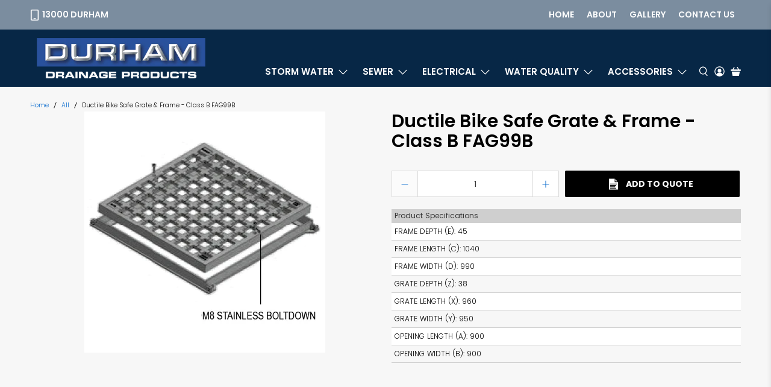

--- FILE ---
content_type: text/javascript; charset=utf-8
request_url: https://durham.com.au/products/ductile-bike-safe-grate-frame-class-b-fag99b.js
body_size: 230
content:
{"id":8516091117885,"title":"Ductile Bike Safe Grate \u0026 Frame - Class B FAG99B","handle":"ductile-bike-safe-grate-frame-class-b-fag99b","description":"","published_at":"2023-08-02T12:04:42+10:00","created_at":"2023-08-02T12:04:42+10:00","vendor":"Durham","type":"Drain Grate","tags":["ACT","AS3996-2019","Bike","Class B","Drain Grate","Drainage Grate","Drainage Grates","Ductile","Ductile Iron","Light Vehicles","NSW","NT","Pedestrians","QLD","SA","Storm Water","Sump Grate","TAS","VIC","WA"],"price":0,"price_min":0,"price_max":0,"available":true,"price_varies":false,"compare_at_price":null,"compare_at_price_min":0,"compare_at_price_max":0,"compare_at_price_varies":false,"variants":[{"id":45989013258557,"title":"Default Title","option1":"Default Title","option2":null,"option3":null,"sku":"FAG99B","requires_shipping":false,"taxable":true,"featured_image":null,"available":true,"name":"Ductile Bike Safe Grate \u0026 Frame - Class B FAG99B","public_title":null,"options":["Default Title"],"price":0,"weight":0,"compare_at_price":null,"inventory_management":null,"barcode":null,"requires_selling_plan":false,"selling_plan_allocations":[]}],"images":["\/\/cdn.shopify.com\/s\/files\/1\/0685\/9197\/6765\/files\/FAG66B_400x_e2113780-919d-4213-ae74-fdc1b5087437.webp?v=1709092847","\/\/cdn.shopify.com\/s\/files\/1\/0685\/9197\/6765\/files\/FAG99B_D.jpg?v=1709092847","\/\/cdn.shopify.com\/s\/files\/1\/0685\/9197\/6765\/files\/0057_FAG99B_D.jpg?v=1709092847"],"featured_image":"\/\/cdn.shopify.com\/s\/files\/1\/0685\/9197\/6765\/files\/FAG66B_400x_e2113780-919d-4213-ae74-fdc1b5087437.webp?v=1709092847","options":[{"name":"Title","position":1,"values":["Default Title"]}],"url":"\/products\/ductile-bike-safe-grate-frame-class-b-fag99b","media":[{"alt":null,"id":36587973247293,"position":1,"preview_image":{"aspect_ratio":1.0,"height":400,"width":400,"src":"https:\/\/cdn.shopify.com\/s\/files\/1\/0685\/9197\/6765\/files\/FAG66B_400x_e2113780-919d-4213-ae74-fdc1b5087437.webp?v=1709092847"},"aspect_ratio":1.0,"height":400,"media_type":"image","src":"https:\/\/cdn.shopify.com\/s\/files\/1\/0685\/9197\/6765\/files\/FAG66B_400x_e2113780-919d-4213-ae74-fdc1b5087437.webp?v=1709092847","width":400},{"alt":null,"id":35006541922621,"position":2,"preview_image":{"aspect_ratio":1.0,"height":600,"width":600,"src":"https:\/\/cdn.shopify.com\/s\/files\/1\/0685\/9197\/6765\/files\/FAG99B_D.jpg?v=1709092847"},"aspect_ratio":1.0,"height":600,"media_type":"image","src":"https:\/\/cdn.shopify.com\/s\/files\/1\/0685\/9197\/6765\/files\/FAG99B_D.jpg?v=1709092847","width":600},{"alt":null,"id":35036638150973,"position":3,"preview_image":{"aspect_ratio":1.0,"height":600,"width":600,"src":"https:\/\/cdn.shopify.com\/s\/files\/1\/0685\/9197\/6765\/files\/0057_FAG99B_D.jpg?v=1709092847"},"aspect_ratio":1.0,"height":600,"media_type":"image","src":"https:\/\/cdn.shopify.com\/s\/files\/1\/0685\/9197\/6765\/files\/0057_FAG99B_D.jpg?v=1709092847","width":600}],"requires_selling_plan":false,"selling_plan_groups":[]}